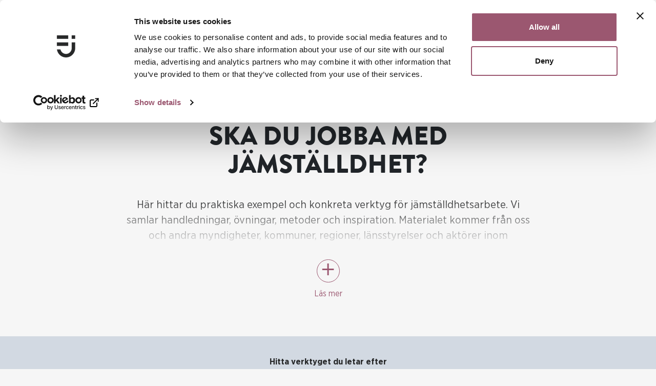

--- FILE ---
content_type: text/html; charset=utf-8
request_url: https://jamstalldhetsmyndigheten.se/ska-du-jobba-med-jamstalldhet/?area=&phase=&type=exercises&isoLang=sv-SE&limit=10&page=0
body_size: 15255
content:


<!DOCTYPE html>
<html lang="sv" data-theme="jamstalldhetsmyndighetense">
<head>
    
    <script id="Cookiebot" data-cbid="755df91c-0b07-4680-9fa1-49569820fd13" data-blockingmode="auto" type="text/javascript" src="https://consent.cookiebot.com/uc.js"></script>
    <meta charset="UTF-8">
    <meta name="viewport" content="width=device-width,user-scalable=yes"/>
    <link rel="preconnect" href="https://fonts.gstatic.com" />
    <!--Temporary included for icons-->
    <link rel="stylesheet" href="https://cdnjs.cloudflare.com/ajax/libs/font-awesome/4.7.0/css/font-awesome.min.css">
        <link rel="stylesheet" type="text/css" href="/Assets/css/style.css?v=SmS6b5pz5qwJMxX8_zIh7rnKMPjVs7C2zCB5hwelN3Q" />
    
    <title>Här hittar du praktiska exempel och konkreta verktyg för jämställdhetsarbete. | Jämställdhetsmyndigheten</title>
    <meta name="title" content="Här hittar du praktiska exempel och konkreta verktyg för jämställdhetsarbete. | Jämställdhetsmyndigheten" />
    <link rel="canonical" href="https://jamstalldhetsmyndigheten.se/ska-du-jobba-med-jamstalldhet/" />
    <meta property="og:url" content="https://jamstalldhetsmyndigheten.se/ska-du-jobba-med-jamstalldhet/" />
    <meta property="og:type" content="website" />
    <meta property="og:title" content="H&#xE4;r hittar du praktiska exempel och konkreta verktyg f&#xF6;r j&#xE4;mst&#xE4;lldhetsarbete." />
    <meta property="og:locale" content="sv-SE" />
        <meta property="og:image" content="https://jamstalldhetsmyndigheten.se/media/t3hbizss/jamy_logo_sv_rgb.png?width=1200&amp;height=630&amp;v=1dabd6604de1cb0" />
        <meta property="og:image:width" content="1200" />
        <meta property="og:image:height" content="630" />
        <meta name="description" content="Här hittar du praktiska exempel och konkreta verktyg för jämställdhetsarbete. Vi samlar handledningar, övningar, metoder och inspiration. Materialet kommer från oss och andra myndigheter, kommuner, regioner, länsstyrelser och aktörer inom civilsamhället. " />
        <meta property="og:description" content="Här hittar du praktiska exempel och konkreta verktyg för jämställdhetsarbete. Vi samlar handledningar, övningar, metoder och inspiration. Materialet kommer från oss och andra myndigheter, kommuner, regioner, länsstyrelser och aktörer inom civilsamhället. " />
    <meta property="og:site_name" content="Jämställdhetsmyndigheten" />

<link rel="apple-touch-icon" sizes="180x180" href="/Assets/favicon/apple-touch-icon.png">
<link rel="icon" type="image/png" sizes="32x32" href="/Assets/favicon/favicon-32x32.png">
<link rel="icon" type="image/png" sizes="16x16" href="/Assets/favicon/favicon-16x16.png">
<link rel="mask-icon" color="#5bbad5" href="/Assets/favicon/safari-pinned-tab.svg">
<link rel="shortcut icon" href="/Assets/favicon/favicon.ico">
<meta name="msapplication-TileColor" content="#da532c">
<meta name="msapplication-config" content="/Assets/favicon/browserconfig.xml">
<meta name="theme-color" content="#ffffff">

</head>
<body class="body-tools jamstalldhetsmyndighetense" data-id="4723">


    <header class="page-header">
        <div class="container">
            <a class="btn btn-skip-to-content" href="#main">Hoppa till huvudinneh&#xE5;ll</a>
        </div>
        <div class="page-header-top">
            <div class="container">
                

    <div class="page-header-links">

            <span class="header-link">
                <a class="contact" href="/om-jamstalldhetsmyndigheten/kontakta-oss/">
                    <span>Kontakt</span>
                </a>
            </span>
            <span class="divider"></span>
            <span class="header-link">
                <a class="easyread" href="/om-jamstalldhetsmyndigheten/lattlast/">
                    <span>L&#xE4;ttl&#xE4;st</span>
                </a>
            </span>
            <span class="divider"></span>
            <span class="header-link">
                <a class="english" href="https://swedishgenderequalityagency.se/" lang="en">
                    <span>English</span>
                </a>
            </span>
    </div>

            </div>
        </div>
        <div class="page-header-bottom">
            <div class="container">
                    <a class="logo logo-responsive" href="/">
                        <img src="/Assets/Images/brand-logo.svg" alt="Till startsidan J&#xE4;mst&#xE4;lldhetsmyndigheten" />
                    </a>
                

<div class="nav-buttons noprint">
    <div class="search-in-header hidden">
        
<form class="form-search noprint" method="get" action="/sok/">
    <div class="container-input">
            <button class="search-close icon-left" type="button" aria-label="St&#xE4;ng s&#xF6;k"><span class="arrow"></span></button>
        <label class="search-label" for="s-true">
            <span class="searchfield-label">S&#xF6;k p&#xE5; webbplatsen</span>
            <input class="search-input" type="text" name="query" id="s-true" value=""/>
        </label>
        <button class="search-clear" type="button" aria-label="Rensa s&#xF6;kf&#xE4;ltet"></button>
    </div>
        <button class="search-initiate" aria-haspopup="true" type="submit">S&#xF6;k</button>
</form>

    </div>
    <button class="btn-nav btn-expand-search">S&#xF6;k</button>
    <div class="divider"></div>

    <button class="btn-nav menu-btn" aria-expanded="false" aria-haspopup="true" aria-label="Meny">
        Meny
    </button>

</div>
    <div id="offcanvasNav" class="offcanvas-nav" tabindex="-1" aria-modal="true" aria-label="Meny" role="dialog">

        <div class="offcanvas-nav-header">
                    <img class="logo" src="/Assets/images/JAMY_logo_sv_WHITE.svg" alt="Jämställdhetsmyndigheten logo">

            <button class="menu-btn menu-btn-close">
                St&#xE4;ng
            </button>
        </div>

        <div class="offcanvas-nav-body">
            <nav>
                <ol id="menu" class="menu nav-level-0" tabindex="-1">
                    <li id="m-4653">
                        <a href="/" aria-current="page"><span><span>Start</span></span></a>
                    </li>
                        <li id="m-4666" class="">

                                    <a href="/aktuellt/"><span class="indent"><span>Aktuellt</span></span></a>
                                    <button aria-label="Visa undersidor till Aktuellt" aria-haspopup="true" aria-expanded="false" aria-controls="children-4666" data-name="Aktuellt">
                                        <span></span>
                                    </button>
            <ol id="children-4666" aria-hidden="true" class="nav-level-1">
                    <li id="m-4667">

                            <a href="/aktuellt/nyheter/" aria-current="page">
                                <span class="indent">
                                    <span>Nyheter</span>
                                </span>
                            </a>
                    </li>
                    <li id="m-4689">

                            <a href="/aktuellt/publikationer/" aria-current="page">
                                <span class="indent">
                                    <span>Publikationer</span>
                                </span>
                            </a>
                    </li>
                    <li id="m-5204">

                            <a href="/aktuellt/press/" aria-current="page">
                                <span class="indent">
                                    <span>Press</span>
                                </span>
                            </a>
                    </li>
                    <li id="m-4976">

                            <a href="/aktuellt/kalender/" aria-current="page">
                                <span class="indent">
                                    <span>Kalender</span>
                                </span>
                            </a>
                    </li>
            </ol>
                        </li>
                        <li id="m-4674" class="">

                                    <a href="/jamstalldhet-i-sverige/"><span class="indent"><span>J&#xE4;mst&#xE4;lldhet i Sverige</span></span></a>
                                    <button aria-label="Visa undersidor till J&#xE4;mst&#xE4;lldhet i Sverige" aria-haspopup="true" aria-expanded="false" aria-controls="children-4674" data-name="J&#xE4;mst&#xE4;lldhet i Sverige">
                                        <span></span>
                                    </button>
            <ol id="children-4674" aria-hidden="true" class="nav-level-1">
                    <li id="m-4675">

                            <a href="/jamstalldhet-i-sverige/delmal-1-jamn-fordelning-av-makt-och-inflytande/" aria-current="page">
                                <span class="indent">
                                    <span>Delm&#xE5;l 1: J&#xE4;mn f&#xF6;rdelning av makt och inflytande</span>
                                </span>
                            </a>
                    </li>
                    <li id="m-4952">

                            <a href="/jamstalldhet-i-sverige/delmal-2-ekonomisk-jamstalldhet/" aria-current="page">
                                <span class="indent">
                                    <span>Delm&#xE5;l 2: Ekonomisk j&#xE4;mst&#xE4;lldhet</span>
                                </span>
                            </a>
                            <button aria-label="Visa undersidor till Delm&#xE5;l 2: Ekonomisk j&#xE4;mst&#xE4;lldhet" aria-expanded="false" aria-controls="children-4952" data-name="Delm&#xE5;l 2: Ekonomisk j&#xE4;mst&#xE4;lldhet">
                                <span></span>
                            </button>
            <ol id="children-4952" aria-hidden="true" class="nav-level-2">
                    <li id="m-6756">

                            <a href="/jamstalldhet-i-sverige/delmal-2-ekonomisk-jamstalldhet/nya-regler-for-lonetransparens/" aria-current="page">
                                <span class="indent">
                                    <span>Nya regler f&#xF6;r l&#xF6;netransparens</span>
                                </span>
                            </a>
                    </li>
            </ol>
                    </li>
                    <li id="m-5414">

                            <a href="/jamstalldhet-i-sverige/delmal-3-jamstalld-utbildning/" aria-current="page">
                                <span class="indent">
                                    <span>Delm&#xE5;l 3: J&#xE4;mst&#xE4;lld utbildning</span>
                                </span>
                            </a>
                    </li>
                    <li id="m-5237">

                            <a href="/jamstalldhet-i-sverige/delmal-4-jamn-fordelning-av-det-obetalda-hem-och-omsorgsarbetet/" aria-current="page">
                                <span class="indent">
                                    <span>Delm&#xE5;l 4: J&#xE4;mn f&#xF6;rdelning av det obetalda hem- och omsorgsarbetet</span>
                                </span>
                            </a>
                    </li>
                    <li id="m-4738">

                            <a href="/jamstalldhet-i-sverige/delmal-5-jamstalld-halsa/" aria-current="page">
                                <span class="indent">
                                    <span>Delm&#xE5;l 5: J&#xE4;mst&#xE4;lld h&#xE4;lsa</span>
                                </span>
                            </a>
                    </li>
                    <li id="m-5446">

                            <a href="/jamstalldhet-i-sverige/delmal-6-mans-vald-mot-kvinnor-ska-upphora/" aria-current="page">
                                <span class="indent">
                                    <span>Delm&#xE5;l 6: M&#xE4;ns v&#xE5;ld mot kvinnor ska upph&#xF6;ra</span>
                                </span>
                            </a>
                    </li>
                    <li id="m-7711">

                            <a href="/jamstalldhet-i-sverige/delmal-7-hedersrelaterat-vald-och-fortryck-ska-upphora/" aria-current="page">
                                <span class="indent">
                                    <span>Delm&#xE5;l 7: Hedersrelaterat v&#xE5;ld och f&#xF6;rtryck ska upph&#xF6;ra</span>
                                </span>
                            </a>
                    </li>
            </ol>
                        </li>
                        <li id="m-4654" class="">

                                    <a href="/mans-vald-mot-kvinnor/"><span class="indent"><span>M&#xE4;ns v&#xE5;ld mot kvinnor</span></span></a>
                                    <button aria-label="Visa undersidor till M&#xE4;ns v&#xE5;ld mot kvinnor" aria-haspopup="true" aria-expanded="false" aria-controls="children-4654" data-name="M&#xE4;ns v&#xE5;ld mot kvinnor">
                                        <span></span>
                                    </button>
            <ol id="children-4654" aria-hidden="true" class="nav-level-1">
                    <li id="m-4691">

                            <a href="/mans-vald-mot-kvinnor/prostitution-och-manniskohandel/" aria-current="page">
                                <span class="indent">
                                    <span>Prostitution och m&#xE4;nniskohandel</span>
                                </span>
                            </a>
                    </li>
                    <li id="m-7812">

                            <a href="/mans-vald-mot-kvinnor/hedersrelaterat-vald-och-fortryck/" aria-current="page">
                                <span class="indent">
                                    <span>Hedersrelaterat v&#xE5;ld och f&#xF6;rtryck</span>
                                </span>
                            </a>
                    </li>
                    <li id="m-4828">

                            <a href="/mans-vald-mot-kvinnor/skyddade-personuppgifter/" aria-current="page">
                                <span class="indent">
                                    <span>Skyddade personuppgifter</span>
                                </span>
                            </a>
                            <button aria-label="Visa undersidor till Skyddade personuppgifter" aria-expanded="false" aria-controls="children-4828" data-name="Skyddade personuppgifter">
                                <span></span>
                            </button>
            <ol id="children-4828" aria-hidden="true" class="nav-level-2">
                    <li id="m-4883">

                            <a href="/mans-vald-mot-kvinnor/skyddade-personuppgifter/jamstalldhetsmyndighetens-arbete-och-material-om-skyddade-personuppgifter/" aria-current="page">
                                <span class="indent">
                                    <span>J&#xE4;mst&#xE4;lldhetsmyndighetens arbete och material om skyddade personuppgifter</span>
                                </span>
                            </a>
                    </li>
                    <li id="m-4829">

                            <a href="/mans-vald-mot-kvinnor/skyddade-personuppgifter/information-och-stod-till-dig-som-lever-med-skyddade-personuppgifter/" aria-current="page">
                                <span class="indent">
                                    <span>Information och st&#xF6;d till dig som lever med skyddade personuppgifter</span>
                                </span>
                            </a>
                    </li>
                    <li id="m-5347">

                            <a href="/mans-vald-mot-kvinnor/skyddade-personuppgifter/information-och-stod-till-dig-som-moter-personer-som-lever-med-skyddade-personuppgifter/" aria-current="page">
                                <span class="indent">
                                    <span>Information och st&#xF6;d till dig som m&#xF6;ter personer som lever med skyddade personuppgifter</span>
                                </span>
                            </a>
                    </li>
                    <li id="m-7728">

                            <a href="/mans-vald-mot-kvinnor/skyddade-personuppgifter/intervjustudie-om-barn-och-unga-som-lever-med-skyddade-personuppgifter/" aria-current="page">
                                <span class="indent">
                                    <span>Intervjustudie om barn och unga som lever med skyddade personuppgifter</span>
                                </span>
                            </a>
                    </li>
            </ol>
                    </li>
                    <li id="m-5292">

                            <a href="/mans-vald-mot-kvinnor/vald-i-ungas-nara-relationer/" aria-current="page">
                                <span class="indent">
                                    <span>V&#xE5;ld i ungas n&#xE4;ra relationer</span>
                                </span>
                            </a>
                            <button aria-label="Visa undersidor till V&#xE5;ld i ungas n&#xE4;ra relationer" aria-expanded="false" aria-controls="children-5292" data-name="V&#xE5;ld i ungas n&#xE4;ra relationer">
                                <span></span>
                            </button>
            <ol id="children-5292" aria-hidden="true" class="nav-level-2">
                    <li id="m-7817">

                            <a href="/mans-vald-mot-kvinnor/vald-i-ungas-nara-relationer/relationskompassen-ska-forebygga-vald-i-ungas-relationer/" aria-current="page">
                                <span class="indent">
                                    <span>Relationskompassen ska f&#xF6;rebygga v&#xE5;ld i ungas relationer</span>
                                </span>
                            </a>
                    </li>
            </ol>
                    </li>
                    <li id="m-7132">

                            <a href="/mans-vald-mot-kvinnor/vald-i-hbtqi-personers-relationer/" aria-current="page">
                                <span class="indent">
                                    <span>V&#xE5;ld i hbtqi-personers relationer</span>
                                </span>
                            </a>
                    </li>
                    <li id="m-6676">

                            <a href="/mans-vald-mot-kvinnor/vald-mot-aldre/" aria-current="page">
                                <span class="indent">
                                    <span>V&#xE5;ld mot &#xE4;ldre</span>
                                </span>
                            </a>
                    </li>
                    <li id="m-7621">

                            <a href="/mans-vald-mot-kvinnor/mans-utsatthet-for-vald-i-nara-relationer/" aria-current="page">
                                <span class="indent">
                                    <span>M&#xE4;ns utsatthet f&#xF6;r v&#xE5;ld i n&#xE4;ra relationer</span>
                                </span>
                            </a>
                    </li>
                    <li id="m-4890">

                            <a href="/mans-vald-mot-kvinnor/sexuella-trakasserier/" aria-current="page">
                                <span class="indent">
                                    <span>Sexuella trakasserier</span>
                                </span>
                            </a>
                            <button aria-label="Visa undersidor till Sexuella trakasserier" aria-expanded="false" aria-controls="children-4890" data-name="Sexuella trakasserier">
                                <span></span>
                            </button>
            <ol id="children-4890" aria-hidden="true" class="nav-level-2">
                    <li id="m-4891">

                            <a href="/mans-vald-mot-kvinnor/sexuella-trakasserier/berattelser-fran-metoo-uppropen/" aria-current="page">
                                <span class="indent">
                                    <span>Ber&#xE4;ttelser fr&#xE5;n #metoo-uppropen</span>
                                </span>
                            </a>
                    </li>
                    <li id="m-5177">

                            <a href="/mans-vald-mot-kvinnor/sexuella-trakasserier/vad-sager-lagen-om-sexuella-trakasserier/" aria-current="page">
                                <span class="indent">
                                    <span>Vad s&#xE4;ger lagen om sexuella trakasserier?</span>
                                </span>
                            </a>
                    </li>
            </ol>
                    </li>
                    <li id="m-6885">

                            <a href="/mans-vald-mot-kvinnor/digitala-dimensioner-av-vald/" aria-current="page">
                                <span class="indent">
                                    <span>Digitala dimensioner av v&#xE5;ld</span>
                                </span>
                            </a>
                    </li>
                    <li id="m-7525">

                            <a href="/mans-vald-mot-kvinnor/vald-i-mal-om-vardnad-boende-och-umgange/" aria-current="page">
                                <span class="indent">
                                    <span>V&#xE5;ld i m&#xE5;l om v&#xE5;rdnad, boende och umg&#xE4;nge</span>
                                </span>
                            </a>
                    </li>
                    <li id="m-4669">

                            <a href="/mans-vald-mot-kvinnor/att-forebygga-mans-vald-mot-kvinnor/" aria-current="page">
                                <span class="indent">
                                    <span>Att f&#xF6;rebygga m&#xE4;ns v&#xE5;ld mot kvinnor</span>
                                </span>
                            </a>
                            <button aria-label="Visa undersidor till Att f&#xF6;rebygga m&#xE4;ns v&#xE5;ld mot kvinnor" aria-expanded="false" aria-controls="children-4669" data-name="Att f&#xF6;rebygga m&#xE4;ns v&#xE5;ld mot kvinnor">
                                <span></span>
                            </button>
            <ol id="children-4669" aria-hidden="true" class="nav-level-2">
                    <li id="m-4670">

                            <a href="/mans-vald-mot-kvinnor/att-forebygga-mans-vald-mot-kvinnor/valdsforebyggande-arbete/" aria-current="page">
                                <span class="indent">
                                    <span>V&#xE5;ldsf&#xF6;rebyggande arbete</span>
                                </span>
                            </a>
                    </li>
                    <li id="m-4725">

                            <a href="/mans-vald-mot-kvinnor/att-forebygga-mans-vald-mot-kvinnor/inget-att-vanta-pa-som-digital-handbok/" aria-current="page">
                                <span class="indent">
                                    <span>Inget att v&#xE4;nta p&#xE5; som digital handbok</span>
                                </span>
                            </a>
                    </li>
            </ol>
                    </li>
                    <li id="m-4927">

                            <a href="/mans-vald-mot-kvinnor/arbetsplatsens-roll-mot-vald-i-nara-relationer/" aria-current="page">
                                <span class="indent">
                                    <span>Arbetsplatsens roll mot v&#xE5;ld i n&#xE4;ra relationer</span>
                                </span>
                            </a>
                            <button aria-label="Visa undersidor till Arbetsplatsens roll mot v&#xE5;ld i n&#xE4;ra relationer" aria-expanded="false" aria-controls="children-4927" data-name="Arbetsplatsens roll mot v&#xE5;ld i n&#xE4;ra relationer">
                                <span></span>
                            </button>
            <ol id="children-4927" aria-hidden="true" class="nav-level-2">
                    <li id="m-5150">

                            <a href="/mans-vald-mot-kvinnor/arbetsplatsens-roll-mot-vald-i-nara-relationer/utbilda-dig/" aria-current="page">
                                <span class="indent">
                                    <span>Utbilda dig</span>
                                </span>
                            </a>
                    </li>
                    <li id="m-5057">

                            <a href="/mans-vald-mot-kvinnor/arbetsplatsens-roll-mot-vald-i-nara-relationer/kom-igang-med-arbetet/" aria-current="page">
                                <span class="indent">
                                    <span>Kom ig&#xE5;ng med arbetet</span>
                                </span>
                            </a>
                    </li>
                    <li id="m-5293">

                            <a href="/mans-vald-mot-kvinnor/arbetsplatsens-roll-mot-vald-i-nara-relationer/fordjupa-dig-och-ta-nasta-steg/" aria-current="page">
                                <span class="indent">
                                    <span>F&#xF6;rdjupa dig och ta n&#xE4;sta steg</span>
                                </span>
                            </a>
                    </li>
            </ol>
                    </li>
                    <li id="m-5399">

                            <a href="/mans-vald-mot-kvinnor/fakta-och-statistik-om-mans-vald-mot-kvinnor/" aria-current="page">
                                <span class="indent">
                                    <span>Fakta och statistik om m&#xE4;ns v&#xE5;ld mot kvinnor</span>
                                </span>
                            </a>
                    </li>
                    <li id="m-5284">

                            <a href="/mans-vald-mot-kvinnor/information-om-valdsutsatthet/" aria-current="page">
                                <span class="indent">
                                    <span>Information om v&#xE5;ldsutsatthet</span>
                                </span>
                            </a>
                    </li>
                    <li id="m-5156">

                            <a href="/mans-vald-mot-kvinnor/stod-till-dig-som-ar-valdsutsatt-anhorig-eller-valdsutovare/" aria-current="page">
                                <span class="indent">
                                    <span>St&#xF6;d till dig som &#xE4;r v&#xE5;ldsutsatt, anh&#xF6;rig eller v&#xE5;ldsut&#xF6;vare</span>
                                </span>
                            </a>
                    </li>
                    <li id="m-4661">

                            <a href="/mans-vald-mot-kvinnor/myndigheternas-uppdrag-att-forebygga-och-bekampa-mans-vald-mot-kvinnor/" aria-current="page">
                                <span class="indent">
                                    <span>Myndigheternas uppdrag att f&#xF6;rebygga och bek&#xE4;mpa m&#xE4;ns v&#xE5;ld mot kvinnor</span>
                                </span>
                            </a>
                    </li>
                    <li id="m-6953">

                            <a href="/mans-vald-mot-kvinnor/kommunenkat-om-mans-vald-mot-kvinnor/" aria-current="page">
                                <span class="indent">
                                    <span>Kommunenk&#xE4;t om m&#xE4;ns v&#xE5;ld mot kvinnor</span>
                                </span>
                            </a>
                    </li>
                    <li id="m-6802">

                            <a href="/mans-vald-mot-kvinnor/en-vecka-fri-fran-vald/" aria-current="page">
                                <span class="indent">
                                    <span>En vecka fri fr&#xE5;n v&#xE5;ld</span>
                                </span>
                            </a>
                    </li>
            </ol>
                        </li>
                        <li id="m-4673" class="">

                                    <a href="/jamstalldhetsintegrering/"><span class="indent"><span>J&#xE4;mst&#xE4;lldhetsintegrering</span></span></a>
                                    <button aria-label="Visa undersidor till J&#xE4;mst&#xE4;lldhetsintegrering" aria-haspopup="true" aria-expanded="false" aria-controls="children-4673" data-name="J&#xE4;mst&#xE4;lldhetsintegrering">
                                        <span></span>
                                    </button>
            <ol id="children-4673" aria-hidden="true" class="nav-level-1">
                    <li id="m-5153">

                            <a href="/jamstalldhetsintegrering/vagledning-for-jamstalldhetsintegrering/" aria-current="page">
                                <span class="indent">
                                    <span>V&#xE4;gledning f&#xF6;r j&#xE4;mst&#xE4;lldhetsintegrering</span>
                                </span>
                            </a>
                    </li>
            </ol>
                        </li>
                        <li id="m-4723" class="">

                                    <a href="/ska-du-jobba-med-jamstalldhet/"><span><span>Ska du jobba med j&#xE4;mst&#xE4;lldhet?</span></span></a>
                        </li>
                        <li id="m-4694" class="">

                                    <a href="/sok-statsbidrag/"><span class="indent"><span>S&#xF6;k statsbidrag</span></span></a>
                                    <button aria-label="Visa undersidor till S&#xF6;k statsbidrag" aria-haspopup="true" aria-expanded="false" aria-controls="children-4694" data-name="S&#xF6;k statsbidrag">
                                        <span></span>
                                    </button>
            <ol id="children-4694" aria-hidden="true" class="nav-level-1">
                    <li id="m-5221">

                            <a href="/sok-statsbidrag/organisationer-som-har-fatt-statsbidrag/" aria-current="page">
                                <span class="indent">
                                    <span>Organisationer som har f&#xE5;tt statsbidrag</span>
                                </span>
                            </a>
                    </li>
                    <li id="m-4966">

                            <a href="/sok-statsbidrag/verksamhetsbidrag-i-omraden-med-socioekonomiska-utmaningar/" aria-current="page">
                                <span class="indent">
                                    <span>Verksamhetsbidrag i omr&#xE5;den med socioekonomiska utmaningar</span>
                                </span>
                            </a>
                            <button aria-label="Visa undersidor till Verksamhetsbidrag i omr&#xE5;den med socioekonomiska utmaningar" aria-expanded="false" aria-controls="children-4966" data-name="Verksamhetsbidrag i omr&#xE5;den med socioekonomiska utmaningar">
                                <span></span>
                            </button>
            <ol id="children-4966" aria-hidden="true" class="nav-level-2">
                    <li id="m-4967">

                            <a href="/sok-statsbidrag/verksamhetsbidrag-i-omraden-med-socioekonomiska-utmaningar/lista-verksamhetsbidrag-kommuner-och-omraden-med-socioekonomiska-utmaningar/" aria-current="page">
                                <span class="indent">
                                    <span>Lista verksamhetsbidrag kommuner och omr&#xE5;den med socioekonomiska utmaningar</span>
                                </span>
                            </a>
                    </li>
            </ol>
                    </li>
                    <li id="m-5224">

                            <a href="/sok-statsbidrag/projektbidrag-for-jamstalldhetsprojekt/" aria-current="page">
                                <span class="indent">
                                    <span>Projektbidrag f&#xF6;r j&#xE4;mst&#xE4;lldhetsprojekt</span>
                                </span>
                            </a>
                            <button aria-label="Visa undersidor till Projektbidrag f&#xF6;r j&#xE4;mst&#xE4;lldhetsprojekt" aria-expanded="false" aria-controls="children-5224" data-name="Projektbidrag f&#xF6;r j&#xE4;mst&#xE4;lldhetsprojekt">
                                <span></span>
                            </button>
            <ol id="children-5224" aria-hidden="true" class="nav-level-2">
                    <li id="m-7015">

                            <a href="/sok-statsbidrag/projektbidrag-for-jamstalldhetsprojekt/generella-villkor-for-projektbidrag-for-jamstalldhetsprojekt/" aria-current="page">
                                <span class="indent">
                                    <span>Generella villkor f&#xF6;r projektbidrag f&#xF6;r j&#xE4;mst&#xE4;lldhetsprojekt</span>
                                </span>
                            </a>
                    </li>
            </ol>
                    </li>
                    <li id="m-4695">

                            <a href="/sok-statsbidrag/organisations-och-etableringsbidrag-for-kvinnors-organisering/" aria-current="page">
                                <span class="indent">
                                    <span>Organisations- och etableringsbidrag f&#xF6;r kvinnors organisering</span>
                                </span>
                            </a>
                    </li>
                    <li id="m-5964">

                            <a href="/sok-statsbidrag/projektbidrag-for-valdsforebyggande-arbete/" aria-current="page">
                                <span class="indent">
                                    <span>Projektbidrag f&#xF6;r v&#xE5;ldsf&#xF6;rebyggande arbete</span>
                                </span>
                            </a>
                    </li>
                    <li id="m-6012">

                            <a href="/sok-statsbidrag/verksamhetsbidrag-for-valdsforebyggande-arbete/" aria-current="page">
                                <span class="indent">
                                    <span>Verksamhetsbidrag f&#xF6;r v&#xE5;ldsf&#xF6;rebyggande arbete</span>
                                </span>
                            </a>
                    </li>
                    <li id="m-6163">

                            <a href="/sok-statsbidrag/verksamhetsbesok/" aria-current="page">
                                <span class="indent">
                                    <span>Verksamhetsbes&#xF6;k</span>
                                </span>
                            </a>
                    </li>
                    <li id="m-6468">

                            <a href="/sok-statsbidrag/fragor-och-svar-om-statsbidrag/" aria-current="page">
                                <span class="indent">
                                    <span>Fr&#xE5;gor och svar om statsbidrag</span>
                                </span>
                            </a>
                    </li>
            </ol>
                        </li>
                        <li id="m-4884" class="">

                                <a href="/vara-utbildningar/"><span><span>V&#xE5;ra utbildningar</span></span></a>
                        </li>
                        <li id="m-4705" class="">

                                <a href="/fakta-om-jamstalldhet/"><span><span>Fakta om j&#xE4;mst&#xE4;lldhet</span></span></a>
                        </li>
                        <li id="m-4747" class="last-li-item">

                                    <a href="/om-jamstalldhetsmyndigheten/"><span class="indent"><span>Om J&#xE4;mst&#xE4;lldhetsmyndigheten</span></span></a>
                                    <button aria-label="Visa undersidor till Om J&#xE4;mst&#xE4;lldhetsmyndigheten" aria-haspopup="true" aria-expanded="false" aria-controls="children-4747" data-name="Om J&#xE4;mst&#xE4;lldhetsmyndigheten">
                                        <span></span>
                                    </button>
            <ol id="children-4747" aria-hidden="true" class="nav-level-1">
                    <li id="m-4762">

                            <a href="/om-jamstalldhetsmyndigheten/vart-uppdrag/" aria-current="page">
                                <span class="indent">
                                    <span>V&#xE5;rt uppdrag</span>
                                </span>
                            </a>
                    </li>
                    <li id="m-5474">

                            <a href="/om-jamstalldhetsmyndigheten/organisation/" aria-current="page">
                                <span class="indent">
                                    <span>Organisation</span>
                                </span>
                            </a>
                    </li>
                    <li id="m-4965">

                            <a href="/om-jamstalldhetsmyndigheten/uppfoljning-av-jamstalldhetspolitiken/" aria-current="page">
                                <span class="indent">
                                    <span>Uppf&#xF6;ljning av j&#xE4;mst&#xE4;lldhetspolitiken</span>
                                </span>
                            </a>
                    </li>
                    <li id="m-5467">

                            <a href="/om-jamstalldhetsmyndigheten/forebygga-och-bekampa-mans-vald-mot-kvinnor/" aria-current="page">
                                <span class="indent">
                                    <span>F&#xF6;rebygga och bek&#xE4;mpa m&#xE4;ns v&#xE5;ld mot kvinnor</span>
                                </span>
                            </a>
                    </li>
                    <li id="m-4791">

                            <a href="/om-jamstalldhetsmyndigheten/stod-och-samordning/" aria-current="page">
                                <span class="indent">
                                    <span>St&#xF6;d och samordning</span>
                                </span>
                            </a>
                            <button aria-label="Visa undersidor till St&#xF6;d och samordning" aria-expanded="false" aria-controls="children-4791" data-name="St&#xF6;d och samordning">
                                <span></span>
                            </button>
            <ol id="children-4791" aria-hidden="true" class="nav-level-2">
                    <li id="m-7064">

                            <a href="/om-jamstalldhetsmyndigheten/stod-och-samordning/samverkan-om-konsbundna-studie-och-yrkesval/" aria-current="page">
                                <span class="indent">
                                    <span>Samverkan om k&#xF6;nsbundna studie- och yrkesval</span>
                                </span>
                            </a>
                            <button aria-label="Visa undersidor till Samverkan om k&#xF6;nsbundna studie- och yrkesval" aria-expanded="false" aria-controls="children-7064" data-name="Samverkan om k&#xF6;nsbundna studie- och yrkesval">
                                <span></span>
                            </button>
            <ol id="children-7064" aria-hidden="true" class="nav-level-3">
                    <li id="m-7193">

                            <a href="/om-jamstalldhetsmyndigheten/stod-och-samordning/samverkan-om-konsbundna-studie-och-yrkesval/samverkanstraff-2/" aria-current="page">
                                <span class="indent">
                                    <span>Samverkanstr&#xE4;ff 2</span>
                                </span>
                            </a>
                    </li>
                    <li id="m-7194">

                            <a href="/om-jamstalldhetsmyndigheten/stod-och-samordning/samverkan-om-konsbundna-studie-och-yrkesval/samverkanstraff-3/" aria-current="page">
                                <span class="indent">
                                    <span>Samverkanstr&#xE4;ff 3</span>
                                </span>
                            </a>
                    </li>
            </ol>
                    </li>
            </ol>
                    </li>
                    <li id="m-4942">

                            <a href="/om-jamstalldhetsmyndigheten/internationellt-arbete/" aria-current="page">
                                <span class="indent">
                                    <span>Internationellt arbete</span>
                                </span>
                            </a>
                    </li>
                    <li id="m-4840">

                            <a href="/om-jamstalldhetsmyndigheten/jobba-hos-oss/" aria-current="page">
                                <span class="indent">
                                    <span>Jobba hos oss</span>
                                </span>
                            </a>
                    </li>
                    <li id="m-4974">

                            <a href="/om-jamstalldhetsmyndigheten/praktikplats/" aria-current="page">
                                <span class="indent">
                                    <span>Praktikplats</span>
                                </span>
                            </a>
                    </li>
                    <li id="m-6210">

                            <a href="/om-jamstalldhetsmyndigheten/lattlast/" aria-current="page">
                                <span class="indent">
                                    <span>L&#xE4;ttl&#xE4;st</span>
                                </span>
                            </a>
                    </li>
                    <li id="m-6001">

                            <a href="/om-jamstalldhetsmyndigheten/kontakta-oss/" aria-current="page">
                                <span class="indent">
                                    <span>Kontakta oss</span>
                                </span>
                            </a>
                            <button aria-label="Visa undersidor till Kontakta oss" aria-expanded="false" aria-controls="children-6001" data-name="Kontakta oss">
                                <span></span>
                            </button>
            <ol id="children-6001" aria-hidden="true" class="nav-level-2">
                    <li id="m-6151">

                            <a href="/om-jamstalldhetsmyndigheten/kontakta-oss/minoritetssprak/" aria-current="page">
                                <span class="indent">
                                    <span>Minoritetsspr&#xE5;k</span>
                                </span>
                            </a>
                    </li>
                    <li id="m-6002">

                            <a href="/om-jamstalldhetsmyndigheten/kontakta-oss/fakturahantering/" aria-current="page">
                                <span class="indent">
                                    <span>Fakturahantering</span>
                                </span>
                            </a>
                    </li>
            </ol>
                    </li>
                    <li id="m-5093">

                            <a href="/om-jamstalldhetsmyndigheten/nyhetsbrev/" aria-current="page">
                                <span class="indent">
                                    <span>Nyhetsbrev</span>
                                </span>
                            </a>
                    </li>
                    <li id="m-4748">

                            <a href="/om-jamstalldhetsmyndigheten/om-webbplatsen/" aria-current="page">
                                <span class="indent">
                                    <span>Om webbplatsen</span>
                                </span>
                            </a>
                            <button aria-label="Visa undersidor till Om webbplatsen" aria-expanded="false" aria-controls="children-4748" data-name="Om webbplatsen">
                                <span></span>
                            </button>
            <ol id="children-4748" aria-hidden="true" class="nav-level-2">
                    <li id="m-4749">

                            <a href="/om-jamstalldhetsmyndigheten/om-webbplatsen/tillganglighetsredogorelse/" aria-current="page">
                                <span class="indent">
                                    <span>Tillg&#xE4;nglighetsredog&#xF6;relse</span>
                                </span>
                            </a>
                    </li>
                    <li id="m-5933">

                            <a href="/om-jamstalldhetsmyndigheten/om-webbplatsen/om-kakor/" aria-current="page">
                                <span class="indent">
                                    <span>Om kakor</span>
                                </span>
                            </a>
                    </li>
                    <li id="m-4917">

                            <a href="/om-jamstalldhetsmyndigheten/om-webbplatsen/hantering-av-personuppgifter/" aria-current="page">
                                <span class="indent">
                                    <span>Hantering av personuppgifter</span>
                                </span>
                            </a>
                    </li>
                    <li id="m-6214">

                            <a href="/om-jamstalldhetsmyndigheten/om-webbplatsen/rapportera-missforhallanden/" aria-current="page">
                                <span class="indent">
                                    <span>Rapportera missf&#xF6;rh&#xE5;llanden</span>
                                </span>
                            </a>
                    </li>
                    <li id="m-6009">

                            <a href="/om-jamstalldhetsmyndigheten/om-webbplatsen/riktlinjer-for-jamstalldhetsmyndighetens-sociala-medierkanaler/" aria-current="page">
                                <span class="indent">
                                    <span>Riktlinjer f&#xF6;r J&#xE4;mst&#xE4;lldhetsmyndighetens sociala medierkanaler</span>
                                </span>
                            </a>
                    </li>
            </ol>
                    </li>
            </ol>
                        </li>
                </ol>
            </nav>
            <div class="page-header-menu" id="header-menu">
                

    <div class="page-header-links">

            <span class="header-link">
                <a class="contact" href="/om-jamstalldhetsmyndigheten/kontakta-oss/">
                    <span>Kontakt</span>
                </a>
            </span>
            <span class="divider"></span>
            <span class="header-link">
                <a class="easyread" href="/om-jamstalldhetsmyndigheten/lattlast/">
                    <span>L&#xE4;ttl&#xE4;st</span>
                </a>
            </span>
            <span class="divider"></span>
            <span class="header-link">
                <a class="english" href="https://swedishgenderequalityagency.se/" lang="en">
                    <span>English</span>
                </a>
            </span>
    </div>

            </div>
        </div>
    </div>


            </div>
        </div>
    </header>

    <main id="main">
            <noscript>
                <div class="container-small">
                    Webbplatsen anv&#xE4;nder JavaScript f&#xF6;r att f&#xF6;rb&#xE4;ttra anv&#xE4;ndarupplevelsen. Du kan anv&#xE4;nda sajten utan Javascript, men d&#xE5; fungerar inte vissa funktioner. Du aktiverar Javascript i din webbl&#xE4;sares inst&#xE4;llningar. 
                </div>
            </noscript>


    <nav id="bread" class="breadcrumbs noprint" aria-label="Br&#xF6;dsmulor">
        <div class="container" id="crumbs">
            <a href="#" id="show-more-bread" aria-label="Visa alla br&#xF6;dsmulor" aria-expanded="false">...</a>
            <ul>
                    <li><a href="/">J&#xE4;mst&#xE4;lldhetsmyndigheten</a></li>

                <li>Ska du jobba med j&#xE4;mst&#xE4;lldhet?</li>
            </ul>
        </div>
    </nav>
        

<div class="page page-listing-tools">
    <div class="container">
        <div class="row">
            <div class="col">
                


<div class="common-article center" 
     id="commonArticle" 
     aria-label="commonHeading" 
     aria-describedby="introContent"
     
    >
                <h1 id="commonHeading">Ska du jobba med j&#xE4;mst&#xE4;lldhet?</h1>
    <div 
        class="all-text" 
        id="textContent"
        aria-labelledby="toggleButton"
        role="region" 
    >
        <p id="introContent" class="intro-text">H&#xE4;r hittar du praktiska exempel och konkreta verktyg f&#xF6;r j&#xE4;mst&#xE4;lldhetsarbete. Vi samlar handledningar, &#xF6;vningar, metoder och inspiration. Materialet kommer fr&#xE5;n oss och andra myndigheter, kommuner, regioner, l&#xE4;nsstyrelser och akt&#xF6;rer inom civilsamh&#xE4;llet. </p>
        <div id="rte-text" class="main-text"></div>
    </div>
        <button id="toggleButton"
                class="toggle-btn is--primary"
                data-target="commonArticle"
                data-show-less-text="L&#xE4;s mer"
                data-show-more-text="Visa mindre"
                aria-label="Expandera sektion och l&#xE4;s mer  om Ska du jobba med j&#xE4;mst&#xE4;lldhet?"
                                aria-expanded="false" aria-haspopup="true"
                aria-controls="textContent">
        </button>
</div>
            </div>
        </div>
    </div>

    <div id="tools-list">
        <tools-list :filter-text="'Hitta verktyget du letar efter'"
                    :area-default="'V&#xE4;lj omr&#xE5;de'"
                    :area="[{&quot;id&quot;:1,&quot;value&quot;:&quot;V&#xE5;rd, h&#xE4;lsa och social omsorg&quot;},{&quot;id&quot;:2,&quot;value&quot;:&quot;Media, kommunikation&quot;},{&quot;id&quot;:3,&quot;value&quot;:&quot;Kultur, idrott och fritid&quot;},{&quot;id&quot;:4,&quot;value&quot;:&quot;Organisation, personal och arbetsmilj&#xF6;&quot;},{&quot;id&quot;:5,&quot;value&quot;:&quot;Skola och utbildning&quot;},{&quot;id&quot;:6,&quot;value&quot;:&quot;Samh&#xE4;llsplanering och milj&#xF6;&quot;},{&quot;id&quot;:7,&quot;value&quot;:&quot;F&#xF6;retagande och ekonomi&quot;}]"
                    :material-type="[{&quot;value&quot;:&quot;Handledning&quot;,&quot;id&quot;:&quot;tutorial&quot;},{&quot;value&quot;:&quot;Inspirerande exempel&quot;,&quot;id&quot;:&quot;inspiringExample&quot;},{&quot;value&quot;:&quot;&#xD6;vningar&quot;,&quot;id&quot;:&quot;exercises&quot;},{&quot;value&quot;:&quot;Verktyg och metoder&quot;,&quot;id&quot;:&quot;toolsAndMethods&quot;}]"
                    :material-type-default="'V&#xE4;lj typ av material'"
                    :phase="[{&quot;id&quot;:1,&quot;value&quot;:&quot;Planera/f&#xF6;rbered&quot;},{&quot;id&quot;:2,&quot;value&quot;:&quot;Kartl&#xE4;gg/analysera&quot;},{&quot;id&quot;:3,&quot;value&quot;:&quot;Genomf&#xF6;r (inkl utb material)&quot;},{&quot;id&quot;:4,&quot;value&quot;:&quot;F&#xF6;lj upp&quot;}]"
                    :phase-default="'V&#xE4;lj fas i arbete'"
                    :endpoint="'/umbraco/api/tools/gettools'"
                    :lang="'sv-SE'"
                    :date-word="'Datum'"
                    :of-word="'av'"
                    :viewing-word="'Visar'"
                    :load-more-label="'Det finns fler nyheter. H&#xE4;mta och visa fler.'"
                    :load-more-text="'Visa fler'"
                    :type="''">

            <div class="filtering filtering-tools">
                <div class="container">
                    <p class="filtering-text">Hitta verktyget du letar efter</p>
                    <select name="selectMaterialTypes" id="selectMaterialTypes" class="filtering-selection">
                            <option value="initial" selected>V&#xE4;lj typ av material</option>
                                <option value="tutorial">Handledning</option>
                                <option value="inspiringExample">Inspirerande exempel</option>
                                <option value="exercises">&#xD6;vningar</option>
                                <option value="toolsAndMethods">Verktyg och metoder</option>
                    </select>

                        <select name="inspiringExample" id="inspiringExample" class="filtering-selection filtering-selection-secondary hidden">
                            <option value="">V&#xE4;lj omr&#xE5;de</option>
                                    <option value="V&#xE5;rd, h&#xE4;lsa och social omsorg">V&#xE5;rd, h&#xE4;lsa och social omsorg</option>
                                    <option value="Media, kommunikation">Media, kommunikation</option>
                                    <option value="Kultur, idrott och fritid">Kultur, idrott och fritid</option>
                                    <option value="Organisation, personal och arbetsmilj&#xF6;">Organisation, personal och arbetsmilj&#xF6;</option>
                                    <option value="Skola och utbildning">Skola och utbildning</option>
                                    <option value="Samh&#xE4;llsplanering och milj&#xF6;">Samh&#xE4;llsplanering och milj&#xF6;</option>
                                    <option value="F&#xF6;retagande och ekonomi">F&#xF6;retagande och ekonomi</option>
                        </select>

                        <select name="toolsAndMethods" id="toolsAndMethods" class="filtering-selection filtering-selection-secondary hidden">
                            <option value="">V&#xE4;lj fas i arbete</option>
                                    <option value="Planera/f&#xF6;rbered">Planera och f&#xF6;rbered</option>
                                    <option value="Kartl&#xE4;gg/analysera">Kartl&#xE4;gg och analysera</option>
                                    <option value="Genomf&#xF6;r (inkl utb material)">Genomf&#xF6;r</option>
                                    <option value="F&#xF6;lj upp">F&#xF6;lj upp</option>
                        </select>
                </div>
            </div>
        </tools-list>
    </div>
</div>
<div class="umb-block-list">

<div class="module text-module">
    <div class="container">
        <div class="main-content">

                <img src="/media/yuef3ymb/toolbox-128.png" alt="Illustration verktygsl&#xE5;da" class="image" />

                <h2>
Tipsa oss!
</h2>

            <div class="all-text">

                    <p>K&#xE4;nner du till ett konkret verktyg f&#xF6;r j&#xE4;mst&#xE4;lldhetsarbete som fler borde ta del av? Vill du ber&#xE4;tta om vad du och din organisation gjort inom ramen f&#xF6;r ett j&#xE4;mst&#xE4;lldhetsuppdrag eller projekt? Det kan inspirera andra. Allt material granskas av v&#xE5;ra utredare innan det publiceras. &#xA;&#xA;(N&#xE4;stan alla mejl till myndigheter blir en allm&#xE4;n handling. Det inneb&#xE4;r att vem som helst har r&#xE4;tt att beg&#xE4;ra ut handlingen. Innan en handling l&#xE4;mnas ut tas eventuella uppgifter som skyddas av sekretess bort. Mer information om hur vi behandlar personuppgifter hittar du i sidfoten p&#xE5; denna webbplats.)</p>
            </div>

                <a href="mailto:webb@jamstalldhetsmyndigheten.se" class="btn btn-primary">Kontakta oss</a>
        </div>
    </div>
</div>




    <div class="module module-briefsmodule module-blurbs-carousel">
            <div class="container">
                <h2>
V&#xE5;ra webbutbildningar
</h2>
            </div>
        <div class="container-carousel" id="blurb-carousel-d1a55430-2fa4-42dc-b0c8-6a9179bee441" data-nextWord="N&#xE4;sta" data-previousWord="F&#xF6;reg&#xE5;ende">
                    <a class="blurb-carousel-item tns-item tns-slide-active" href="https://webbutbildning.jamy.se/jamstalldhetsintegrering-i-offentlig-sektor-pa-60-minuter" target="_blank">
        <figure class="page-section blurb-image">
            <picture>
                <source media="(min-width: 768px)" srcset="/media/bf2bap4e/ji_presentationsbild.jpg?rxy=0.55,0.352&amp;width=285&amp;height=301&amp;v=1dabd6727c6c4b0">
                <img src="/media/bf2bap4e/ji_presentationsbild.jpg?rxy=0.55,0.352&amp;width=285&amp;height=301&amp;v=1dabd6727c6c4b0" alt="En tecknad illustration av en man och tv&#xE5; kvinnor som samtalar runt tv&#xE5; laptops. Det st&#xE5;r en kaffetermos och tv&#xE5; kaffekoppar p&#xE5; bordet. ">
            </picture>
        </figure>

<h3 id="heading-93542fb3-066e-4aa8-82db-1d0e850132b5" class="">Webbutbildning</h3>                        <p>J&#xE4;mst&#xE4;lldhetsintegrering i offentlig sektor p&#xE5; 60 minuter</p>
                            <div class="tags-container">
                                <p class="tag-item">Utbildning</p>
                            </div>
                    </a>
                    <a class="blurb-carousel-item tns-item tns-slide-active" href="https://webbutbildning.jamy.se/sexuell-exploatering-av-barn-prostitution-och-manniskohandel" target="_blank">
        <figure class="page-section blurb-image">
            <picture>
                <source media="(min-width: 768px)" srcset="/media/ttgczc5p/pom_webb_utbildningssida-800x500.jpg?width=285&amp;height=301&amp;v=1dabd6729bf3950">
                <img src="/media/ttgczc5p/pom_webb_utbildningssida-800x500.jpg?width=285&amp;height=301&amp;v=1dabd6729bf3950" alt="En tecknad illustration av en ton&#xE5;rskille snett bakifr&#xE5;n med luva uppdragen &#xF6;ver huvudet. ">
            </picture>
        </figure>

<h3 id="heading-8cbaa0f6-7f4a-433c-b453-3145c9a73d01" class="">Webbutbildning</h3>                        <p>Sexuell exploatering av barn, prostitution och m&#xE4;nniskohandel</p>
                            <div class="tags-container">
                                <p class="tag-item">Utbildning</p>
                            </div>
                    </a>
                    <a class="blurb-carousel-item tns-item tns-slide-active" href="https://webbutbildning.jamy.se/vald-i-nara-relation-agera-som-chef-eller-kollega">
        <figure class="page-section blurb-image">
            <picture>
                <source media="(min-width: 768px)" srcset="/media/nlthvb3u/omslagsbild_vald_i_nara_relation_desktop.jpg?rxy=0.50432240819809826,0.30600003051757813&amp;width=285&amp;height=301&amp;v=1dabd6729a2d7b0">
                <img src="/media/nlthvb3u/omslagsbild_vald_i_nara_relation_desktop.jpg?rxy=0.50432240819809826,0.30600003051757813&amp;width=285&amp;height=301&amp;v=1dabd6729a2d7b0" alt="Fyra personer samlade runt kaffeautomaten i ett personalrum. De &#xE4;r i samtal tv&#xE5; och tv&#xE5; och h&#xE5;ller kaffekoppar i h&#xE4;nderna. ">
            </picture>
        </figure>

<h3 id="heading-f1e1de92-c0a0-4e39-accb-ceca0b8aa4b2" class="">Webbutbildning</h3>                        <p>V&#xE5;ld i n&#xE4;ra relation - agera som chef eller kollega</p>
                            <div class="tags-container">
                                <p class="tag-item">Utbildning</p>
                            </div>
                    </a>
        </div>
    </div>



<div class="module module-two-column-image">
        <div class="row row-no-gutter">
        <div class="col-lg-6 content">
            <div>
                    <h2>
V&#xE4;gledning 
</h2>            <div class="image-mob">
                <picture>
                    <source media="(max-width: 520px)" srcset="/media/nh1gvjhp/unsplash-workshop.jpg?rxy=0.50166666666666671,0.315&amp;width=334&amp;height=261&amp;v=1dabd66acba8630">
                    <source media="(max-width: 767px)" srcset="/media/nh1gvjhp/unsplash-workshop.jpg?rxy=0.50166666666666671,0.315&amp;width=520&amp;height=337&amp;v=1dabd66acba8630">
                    <source media="(max-width: 991px)" srcset="/media/nh1gvjhp/unsplash-workshop.jpg?rxy=0.50166666666666671,0.315&amp;width=487&amp;height=258&amp;v=1dabd66acba8630">
                    <source media="(max-width: 1394px)" srcset="/media/nh1gvjhp/unsplash-workshop.jpg?rxy=0.50166666666666671,0.315&amp;width=703&amp;height=447&amp;v=1dabd66acba8630">
                    <source media="(min-width: 1395px)" srcset="/media/nh1gvjhp/unsplash-workshop.jpg?rxy=0.50166666666666671,0.315&amp;width=1440&amp;height=932&amp;v=1dabd66acba8630">
                    <img src="/media/nh1gvjhp/unsplash-workshop.jpg?rxy=0.50166666666666671,0.315&amp;width=720&amp;height=466&amp;v=1dabd66acba8630" alt="En kvinna pekar p&#xE5; post it-lappar p&#xE5; en whiteboard. Framf&#xF6;r henne sitter tv&#xE5; m&#xE4;n och tv&#xE5; kvinnor runt ett bord med datorer framf&#xF6;r sig. ">
                </picture>
            </div>
                    <p>Detta &#xE4;r ett digitalt st&#xF6;d f&#xF6;r att planera, organisera och f&#xF6;lja upp arbetet med j&#xE4;mst&#xE4;lldhetsintegrering.</p>

                    <a href="/jamstalldhetsintegrering/vagledning-for-jamstalldhetsintegrering/" class="btn btn-primary">V&#xE4;gledning f&#xF6;r J&#xE4;mst&#xE4;lldhetsintegrering</a>
            </div>
        </div>
            <div class="col-lg-6 image-desktop">
                <picture>
                    <source media="(max-width: 520px)" srcset="/media/nh1gvjhp/unsplash-workshop.jpg?rxy=0.50166666666666671,0.315&amp;width=334&amp;height=261&amp;v=1dabd66acba8630">
                    <source media="(max-width: 767px)" srcset="/media/nh1gvjhp/unsplash-workshop.jpg?rxy=0.50166666666666671,0.315&amp;width=520&amp;height=337&amp;v=1dabd66acba8630">
                    <source media="(max-width: 991px)" srcset="/media/nh1gvjhp/unsplash-workshop.jpg?rxy=0.50166666666666671,0.315&amp;width=487&amp;height=258&amp;v=1dabd66acba8630">
                    <source media="(max-width: 1394px)" srcset="/media/nh1gvjhp/unsplash-workshop.jpg?rxy=0.50166666666666671,0.315&amp;width=703&amp;height=447&amp;v=1dabd66acba8630">
                    <source media="(min-width: 1395px)" srcset="/media/nh1gvjhp/unsplash-workshop.jpg?rxy=0.50166666666666671,0.315&amp;width=1440&amp;height=932&amp;v=1dabd66acba8630">
                    <img src="/media/nh1gvjhp/unsplash-workshop.jpg?rxy=0.50166666666666671,0.315&amp;width=720&amp;height=466&amp;v=1dabd66acba8630" alt="En kvinna pekar p&#xE5; post it-lappar p&#xE5; en whiteboard. Framf&#xF6;r henne sitter tv&#xE5; m&#xE4;n och tv&#xE5; kvinnor runt ett bord med datorer framf&#xF6;r sig. ">
                </picture>
            </div>
        </div>
    </div>
 


</div>


    </main>
    
<footer class="footer noprint">
    <div class="container">
            <div class="col-12">

                <div class="logos">
                            <div class="logo">
                                <img src="/Assets/Icons/Svg/logo-vit-ikon.svg" alt="J&#xE4;mst&#xE4;lldhetsmyndigheten logo" />
                            </div>
                </div>

                <div class="preamble">
                    <p class="MsoNormal">På uppdrag av regeringen arbetar Jämställdhetsmyndigheten för att kvinnor och män, flickor och pojkar ska ha samma makt att forma samhället och sina egna liv.</p>
                </div>
                    <div id="footer-newsletter">
                        <footer-newsletter 
                            :endpoint="'/umbraco/api/newsletter/subscribe'" 
                            :form-type="0" 
                            :title="&#x27;Prenumerera p&#xE5; v&#xE5;rt nyhetsbrev&#x27;"
                            :policy-url="'/om-jamstalldhetsmyndigheten/om-webbplatsen/hantering-av-personuppgifter/'"
                        />
                    </div>
                <div class="row">

                                <div class="col-12 col-md-4 accordion-items">
                                    <div class="accordion md-accordion" id="accordionEx-1" role="tablist" aria-multiselectable="true">
                                        <div class="card">
                                            <div class="card-header" role="tab" id="heading-df1f39cf-8aaf-493b-b17e-b9eb17edef5a">
                                                <a class="collapsed" data-toggle="collapse" href="#collapse-df1f39cf-8aaf-493b-b17e-b9eb17edef5a"
                                                   aria-expanded="false" aria-controls="collapse-df1f39cf-8aaf-493b-b17e-b9eb17edef5a">
                                                    <h2 class="mobile-header mb-0">
                                                        <svg width="19px" height="18px" viewBox="0 0 19 18" version="1.1" xmlns="http://www.w3.org/2000/svg" xmlns:xlink="http://www.w3.org/1999/xlink">
                                                            <defs>
                                                                <path d="M320.976802,70.2099877 C320.789971,70.022735 320.53632,69.9175021 320.271802,69.9175021 C320.007285,69.9175021 319.753634,70.022735 319.566802,70.2099877 L314.676802,75.0899877 L309.786802,70.1999877 C309.599971,70.012735 309.34632,69.9075021 309.081802,69.9075021 C308.817285,69.9075021 308.563634,70.012735 308.376802,70.1999877 C307.986802,70.5899877 307.986802,71.2199877 308.376802,71.6099877 L313.266802,76.4999877 L308.376802,81.3899877 C307.986802,81.7799877 307.986802,82.4099877 308.376802,82.7999877 C308.766802,83.1899877 309.396802,83.1899877 309.786802,82.7999877 L314.676802,77.9099877 L319.566802,82.7999877 C319.956802,83.1899877 320.586802,83.1899877 320.976802,82.7999877 C321.366802,82.4099877 321.366802,81.7799877 320.976802,81.3899877 L316.086802,76.4999877 L320.976802,71.6099877 C321.356802,71.2299877 321.356802,70.5899877 320.976802,70.2099877 Z" id=path-1></path>
                                                            </defs>
                                                            <g id="Symbols-1" stroke="none" stroke-width="1" fill="none" fill-rule="evenodd">
                                                                <g id="Footer-MOB-expand-1" transform="translate(-325.000000, -445.000000)">
                                                                    <g id="Group-1" transform="translate(20.000000, 377.500000)">
                                                                        <mask id="mask-1" fill="white">
                                                                            <use xlink:href="#path-1"></use>
                                                                        </mask>
                                                                        <use id="close_24px-copy-1" fill="#FFFFFF" fill-rule="nonzero" transform="translate(314.676802, 76.499995) rotate(45.000000) translate(-314.676802, -76.499995) " xlink:href="#path-1"></use>
                                                                    </g>
                                                                </g>
                                                            </g>
                                                        </svg>
                                                        Om oss
                                                    </h2>
                                                </a>
                                                <h2 class="desktop-heading">Om oss</h2>
                                            </div>
                                        </div>
                                    </div>
                                    <div id="collapse-df1f39cf-8aaf-493b-b17e-b9eb17edef5a" class="collapse">
                                        <div class="card-body">
                                                <ul class="link-list">
                                                        <li><a href="/om-jamstalldhetsmyndigheten/jobba-hos-oss/">Jobba hos oss</a></li>
                                                        <li><a href="/om-jamstalldhetsmyndigheten/vart-uppdrag/">V&#xE5;ra uppdrag</a></li>
                                                        <li><a href="/om-jamstalldhetsmyndigheten/">Om J&#xE4;mst&#xE4;lldhetsmyndigheten</a></li>
                                                        <li><a href="https://nspm.jamstalldhetsmyndigheten.se/" target="_blank">Nationella samordningen mot prostitution och m&#xE4;nniskohandel (NSPM)</a></li>
                                                        <li><a href="https://nshrv.jamstalldhetsmyndigheten.se/" target="_blank">Nationella samordningen mot hedersrelaterat v&#xE5;ld och f&#xF6;rtryck (NSHRV)</a></li>
                                                </ul>
                                        </div>
                                    </div>
                                </div>
                                <div class="col-12 col-md-4 accordion-items">
                                    <div class="accordion md-accordion" id="accordionEx-2" role="tablist" aria-multiselectable="true">
                                        <div class="card">
                                            <div class="card-header" role="tab" id="heading-dfa13366-e7a2-4806-bbc3-0ed1bc6052d2">
                                                <a class="collapsed" data-toggle="collapse" href="#collapse-dfa13366-e7a2-4806-bbc3-0ed1bc6052d2"
                                                   aria-expanded="false" aria-controls="collapse-dfa13366-e7a2-4806-bbc3-0ed1bc6052d2">
                                                    <h2 class="mobile-header mb-0">
                                                        <svg width="19px" height="18px" viewBox="0 0 19 18" version="1.1" xmlns="http://www.w3.org/2000/svg" xmlns:xlink="http://www.w3.org/1999/xlink">
                                                            <defs>
                                                                <path d="M320.976802,70.2099877 C320.789971,70.022735 320.53632,69.9175021 320.271802,69.9175021 C320.007285,69.9175021 319.753634,70.022735 319.566802,70.2099877 L314.676802,75.0899877 L309.786802,70.1999877 C309.599971,70.012735 309.34632,69.9075021 309.081802,69.9075021 C308.817285,69.9075021 308.563634,70.012735 308.376802,70.1999877 C307.986802,70.5899877 307.986802,71.2199877 308.376802,71.6099877 L313.266802,76.4999877 L308.376802,81.3899877 C307.986802,81.7799877 307.986802,82.4099877 308.376802,82.7999877 C308.766802,83.1899877 309.396802,83.1899877 309.786802,82.7999877 L314.676802,77.9099877 L319.566802,82.7999877 C319.956802,83.1899877 320.586802,83.1899877 320.976802,82.7999877 C321.366802,82.4099877 321.366802,81.7799877 320.976802,81.3899877 L316.086802,76.4999877 L320.976802,71.6099877 C321.356802,71.2299877 321.356802,70.5899877 320.976802,70.2099877 Z" id=path-2></path>
                                                            </defs>
                                                            <g id="Symbols-2" stroke="none" stroke-width="1" fill="none" fill-rule="evenodd">
                                                                <g id="Footer-MOB-expand-2" transform="translate(-325.000000, -445.000000)">
                                                                    <g id="Group-2" transform="translate(20.000000, 377.500000)">
                                                                        <mask id="mask-2" fill="white">
                                                                            <use xlink:href="#path-2"></use>
                                                                        </mask>
                                                                        <use id="close_24px-copy-2" fill="#FFFFFF" fill-rule="nonzero" transform="translate(314.676802, 76.499995) rotate(45.000000) translate(-314.676802, -76.499995) " xlink:href="#path-2"></use>
                                                                    </g>
                                                                </g>
                                                            </g>
                                                        </svg>
                                                        V&#xE5;r webbplats
                                                    </h2>
                                                </a>
                                                <h2 class="desktop-heading">V&#xE5;r webbplats</h2>
                                            </div>
                                        </div>
                                    </div>
                                    <div id="collapse-dfa13366-e7a2-4806-bbc3-0ed1bc6052d2" class="collapse">
                                        <div class="card-body">
                                                <ul class="link-list">
                                                        <li><a href="/om-jamstalldhetsmyndigheten/om-webbplatsen/">Om webbplatsen</a></li>
                                                        <li><a href="/om-jamstalldhetsmyndigheten/om-webbplatsen/tillganglighetsredogorelse/">Tillg&#xE4;nglighetsredog&#xF6;relse</a></li>
                                                        <li><a href="/om-jamstalldhetsmyndigheten/om-webbplatsen/om-kakor/">Om kakor</a></li>
                                                        <li><a href="/om-jamstalldhetsmyndigheten/om-webbplatsen/hantering-av-personuppgifter/">Hantering av personuppgifter</a></li>
                                                </ul>
                                        </div>
                                    </div>
                                </div>
                                <div class="col-12 col-md-4 accordion-items">
                                    <div class="accordion md-accordion" id="accordionEx-3" role="tablist" aria-multiselectable="true">
                                        <div class="card">
                                            <div class="card-header" role="tab" id="heading-f07f93ce-ed7a-44a0-9ba3-44481682324d">
                                                <a class="collapsed" data-toggle="collapse" href="#collapse-f07f93ce-ed7a-44a0-9ba3-44481682324d"
                                                   aria-expanded="false" aria-controls="collapse-f07f93ce-ed7a-44a0-9ba3-44481682324d">
                                                    <h2 class="mobile-header mb-0">
                                                        <svg width="19px" height="18px" viewBox="0 0 19 18" version="1.1" xmlns="http://www.w3.org/2000/svg" xmlns:xlink="http://www.w3.org/1999/xlink">
                                                            <defs>
                                                                <path d="M320.976802,70.2099877 C320.789971,70.022735 320.53632,69.9175021 320.271802,69.9175021 C320.007285,69.9175021 319.753634,70.022735 319.566802,70.2099877 L314.676802,75.0899877 L309.786802,70.1999877 C309.599971,70.012735 309.34632,69.9075021 309.081802,69.9075021 C308.817285,69.9075021 308.563634,70.012735 308.376802,70.1999877 C307.986802,70.5899877 307.986802,71.2199877 308.376802,71.6099877 L313.266802,76.4999877 L308.376802,81.3899877 C307.986802,81.7799877 307.986802,82.4099877 308.376802,82.7999877 C308.766802,83.1899877 309.396802,83.1899877 309.786802,82.7999877 L314.676802,77.9099877 L319.566802,82.7999877 C319.956802,83.1899877 320.586802,83.1899877 320.976802,82.7999877 C321.366802,82.4099877 321.366802,81.7799877 320.976802,81.3899877 L316.086802,76.4999877 L320.976802,71.6099877 C321.356802,71.2299877 321.356802,70.5899877 320.976802,70.2099877 Z" id=path-3></path>
                                                            </defs>
                                                            <g id="Symbols-3" stroke="none" stroke-width="1" fill="none" fill-rule="evenodd">
                                                                <g id="Footer-MOB-expand-3" transform="translate(-325.000000, -445.000000)">
                                                                    <g id="Group-3" transform="translate(20.000000, 377.500000)">
                                                                        <mask id="mask-3" fill="white">
                                                                            <use xlink:href="#path-3"></use>
                                                                        </mask>
                                                                        <use id="close_24px-copy-3" fill="#FFFFFF" fill-rule="nonzero" transform="translate(314.676802, 76.499995) rotate(45.000000) translate(-314.676802, -76.499995) " xlink:href="#path-3"></use>
                                                                    </g>
                                                                </g>
                                                            </g>
                                                        </svg>
                                                        Utvalt inneh&#xE5;ll
                                                    </h2>
                                                </a>
                                                <h2 class="desktop-heading">Utvalt inneh&#xE5;ll</h2>
                                            </div>
                                        </div>
                                    </div>
                                    <div id="collapse-f07f93ce-ed7a-44a0-9ba3-44481682324d" class="collapse">
                                        <div class="card-body">
                                                <ul class="link-list">
                                                        <li><a href="/om-jamstalldhetsmyndigheten/kontakta-oss/fakturahantering/">Fakturahantering</a></li>
                                                        <li><a href="/om-jamstalldhetsmyndigheten/lattlast/">L&#xE4;ttl&#xE4;st</a></li>
                                                        <li><a href="/om-jamstalldhetsmyndigheten/kontakta-oss/minoritetssprak/">Minoritetsspr&#xE5;k - kontakt</a></li>
                                                        <li><a href="/om-jamstalldhetsmyndigheten/om-webbplatsen/rapportera-missforhallanden/">Visselbl&#xE5;sarfunktion</a></li>
                                                        <li><a href="/om-jamstalldhetsmyndigheten/om-webbplatsen/riktlinjer-for-jamstalldhetsmyndighetens-sociala-medierkanaler/">Riktlinjer sociala medier</a></li>
                                                </ul>
                                        </div>
                                    </div>
                                </div>
                                <div class="col-12 col-md-4 accordion-items">
                                    <div class="accordion md-accordion" id="accordionEx-4" role="tablist" aria-multiselectable="true">
                                        <div class="card">
                                            <div class="card-header" role="tab" id="heading-f3128af0-743f-4ba3-88ea-49a63f6fc713">
                                                <a class="collapsed" data-toggle="collapse" href="#collapse-f3128af0-743f-4ba3-88ea-49a63f6fc713"
                                                   aria-expanded="false" aria-controls="collapse-f3128af0-743f-4ba3-88ea-49a63f6fc713">
                                                    <h2 class="mobile-header mb-0">
                                                        <svg width="19px" height="18px" viewBox="0 0 19 18" version="1.1" xmlns="http://www.w3.org/2000/svg" xmlns:xlink="http://www.w3.org/1999/xlink">
                                                            <defs>
                                                                <path d="M320.976802,70.2099877 C320.789971,70.022735 320.53632,69.9175021 320.271802,69.9175021 C320.007285,69.9175021 319.753634,70.022735 319.566802,70.2099877 L314.676802,75.0899877 L309.786802,70.1999877 C309.599971,70.012735 309.34632,69.9075021 309.081802,69.9075021 C308.817285,69.9075021 308.563634,70.012735 308.376802,70.1999877 C307.986802,70.5899877 307.986802,71.2199877 308.376802,71.6099877 L313.266802,76.4999877 L308.376802,81.3899877 C307.986802,81.7799877 307.986802,82.4099877 308.376802,82.7999877 C308.766802,83.1899877 309.396802,83.1899877 309.786802,82.7999877 L314.676802,77.9099877 L319.566802,82.7999877 C319.956802,83.1899877 320.586802,83.1899877 320.976802,82.7999877 C321.366802,82.4099877 321.366802,81.7799877 320.976802,81.3899877 L316.086802,76.4999877 L320.976802,71.6099877 C321.356802,71.2299877 321.356802,70.5899877 320.976802,70.2099877 Z" id=path-4></path>
                                                            </defs>
                                                            <g id="Symbols-4" stroke="none" stroke-width="1" fill="none" fill-rule="evenodd">
                                                                <g id="Footer-MOB-expand-4" transform="translate(-325.000000, -445.000000)">
                                                                    <g id="Group-4" transform="translate(20.000000, 377.500000)">
                                                                        <mask id="mask-4" fill="white">
                                                                            <use xlink:href="#path-4"></use>
                                                                        </mask>
                                                                        <use id="close_24px-copy-4" fill="#FFFFFF" fill-rule="nonzero" transform="translate(314.676802, 76.499995) rotate(45.000000) translate(-314.676802, -76.499995) " xlink:href="#path-4"></use>
                                                                    </g>
                                                                </g>
                                                            </g>
                                                        </svg>
                                                        Du som har skyddade personuppgifter
                                                    </h2>
                                                </a>
                                                <h2 class="desktop-heading">Du som har skyddade personuppgifter</h2>
                                            </div>
                                        </div>
                                    </div>
                                    <div id="collapse-f3128af0-743f-4ba3-88ea-49a63f6fc713" class="collapse">
                                        <div class="card-body">
                                                <ul class="link-list">
                                                        <li><a href="/om-jamstalldhetsmyndigheten/kontakta-oss/#skyddadep">S&#xE5; kontaktar du v&#xE5;r registrator via telefon</a></li>
                                                </ul>
                                        </div>
                                    </div>
                                </div>

                    <div class="contact col-md-4">
                        <h2 class="heading">Kontakta oss</h2>
                            <p class="detailed">E-post: <a href="mailto:info@jamstalldhetsmyndigheten.se">info@jamstalldhetsmyndigheten.se</a></p>
                            <p class="detailed phone">Telefon: <a href="tel:031-3929000">031-3929000</a></p>
                            <p class="detailed"><a href="/om-jamstalldhetsmyndigheten/kontakta-oss/">Fler kontaktm&#xF6;jligheter</a></p>
                    </div>

                        <div class="social col-md-4">

                            <h2 class="heading">F&#xF6;lj oss</h2>

                                <div class="social-items">
                                    <a href="https://www.instagram.com/jamstalldhetsmyndigheten/" target="_blank" rel="noopener noreferrer">
                                        <img src="/Assets/Icons/Svg/social-icons/Icon-awesome-instagram.svg" class="social-logo" alt="" />J&#xE4;mst&#xE4;lldhetsmyndigheten p&#xE5; Instagram
                                    </a>
                                </div>

                                <div class="social-items">
                                    <a href="https://www.facebook.com/jamstalldhetsmyndigheten/" target="_blank" rel="noopener noreferrer">
                                        <img src="/Assets/Icons/Svg/social-icons/Icon-awesome-facebook.svg" class="social-logo" alt="" />J&#xE4;mst&#xE4;lldhetsmyndigheten p&#xE5; Facebook
                                    </a>
                                </div>

                                <div class="social-items">
                                    <a href="https://se.linkedin.com/company/jamstalldhetsmyndigheten/" target="_blank" rel="noopener noreferrer">
                                        <img src="/Assets/Icons/Svg/social-icons/Icon-awesome-linkedin.svg" class="social-logo" alt="" />J&#xE4;mst&#xE4;lldhetsmyndigheten p&#xE5; LinkedIn
                                    </a>
                                </div>



                                <div class="social-items">
                                    <a href="https://vimeo.com/jamstalldhetsmyndigheten" target="_blank" rel="noopener noreferrer">
                                        <img src="/Assets/Icons/Svg/social-icons/Icon-awesome-vimeo-v.svg" class="social-logo" alt="" />J&#xE4;mst&#xE4;lldhetsmyndigheten p&#xE5; Vimeo
                                    </a>
                                </div>


                        </div>
                </div>
            </div>
    </div>
</footer>




        <script defer type="module" data-cookieconsent="ignore" src="/Assets/js/bundle.js?v=or5i3xlmZK4eJRdGZftO7VcVi7Ors1WR5VaGacjZ5YU"></script>
    
    <script defer data-cookieconsent="ignore" src="/lib/TinySlider/module-briefs-carousel.js"></script>
    <script async src="https://siteimproveanalytics.com/js/siteanalyze_6255127.js"></script>
    
    </body>
</html>


--- FILE ---
content_type: image/svg+xml
request_url: https://jamstalldhetsmyndigheten.se/Assets/Icons/Svg/social-icons/Icon-awesome-facebook.svg
body_size: -141
content:
<svg xmlns="http://www.w3.org/2000/svg" width="25.152" height="25" viewBox="0 0 25.152 25">
  <path id="Icon_awesome-facebook" data-name="Icon awesome-facebook" d="M25.715,13.139A12.576,12.576,0,1,0,11.174,25.563V16.774H7.979V13.139h3.195V10.368c0-3.152,1.876-4.892,4.75-4.892a19.354,19.354,0,0,1,2.815.245V8.814H17.153A1.818,1.818,0,0,0,15.1,10.778v2.361h3.488l-.558,3.635H15.1v8.789A12.581,12.581,0,0,0,25.715,13.139Z" transform="translate(-0.563 -0.563)" fill="#fff"/>
</svg>


--- FILE ---
content_type: image/svg+xml
request_url: https://jamstalldhetsmyndigheten.se/Assets/Icons/Svg/social-icons/Icon-awesome-vimeo-v.svg
body_size: -76
content:
<svg xmlns="http://www.w3.org/2000/svg" width="28.913" height="25" viewBox="0 0 28.913 25">
  <path id="Icon_awesome-vimeo-v" data-name="Icon awesome-vimeo-v" d="M28.9,10.283Q28.706,14.5,23,21.841q-5.9,7.667-9.977,7.667-2.527,0-4.279-4.666C6.473,16.5,5.5,11.619,3.627,11.619a9.007,9.007,0,0,0-2.272,1.362L0,11.225C3.33,8.3,6.512,5.049,8.506,4.869q3.378-.329,4.156,4.614C14.514,21.2,15.334,22.964,18.7,17.66A11.394,11.394,0,0,0,20.651,13.3c.31-2.962-2.31-2.762-4.085-2q2.13-6.98,8.144-6.783c2.956.077,4.356,2.007,4.188,5.77Z" transform="translate(0 -4.508)" fill="#fff"/>
</svg>


--- FILE ---
content_type: image/svg+xml
request_url: https://jamstalldhetsmyndigheten.se/Assets/Images/brand-logo.svg
body_size: 2751
content:
<?xml version="1.0" encoding="utf-8"?>
<!-- Generator: Adobe Illustrator 16.0.2, SVG Export Plug-In . SVG Version: 6.00 Build 0)  -->
<!DOCTYPE svg PUBLIC "-//W3C//DTD SVG 1.1//EN" "http://www.w3.org/Graphics/SVG/1.1/DTD/svg11.dtd">
<svg version="1.1" id="Layer_1" xmlns="http://www.w3.org/2000/svg" xmlns:xlink="http://www.w3.org/1999/xlink" x="0px" y="0px"
	 width="915.431px" height="283.463px" viewBox="0 0 915.431 283.463" enable-background="new 0 0 915.431 283.463"
	 xml:space="preserve">
<g>
	<path fill="#272728" d="M1.528,135.648h142.627c0.845,0,1.529-0.685,1.529-1.528V91.96c0-0.844-0.684-1.528-1.529-1.528H1.528
		C0.684,90.433,0,91.117,0,91.96v42.16C0,134.964,0.684,135.648,1.528,135.648"/>
	<path fill="#272728" d="M190.896,1.528v42.16c0,0.843,0.684,1.528,1.528,1.528h42.039c0.845,0,1.529-0.685,1.529-1.528V1.528
		c0-0.844-0.684-1.528-1.529-1.528h-42.039C191.58,0,190.896,0.684,190.896,1.528"/>
	<path fill="#272728" d="M192.615,90.431c-0.844,0-1.528,0.684-1.528,1.528v72.061c0,39.993-31.523,73.668-71.508,74.519
		c-35.289,0.748-65.126-23.657-72.775-56.484c-0.161-0.69-0.766-1.183-1.474-1.183l-42.567-0.008c-0.933,0-1.662,0.834-1.527,1.756
		c8.301,56.971,57.302,100.74,116.549,100.843c65.548,0.115,118.21-54.265,118.21-119.812V91.959c0-0.844-0.684-1.528-1.527-1.528
		H192.615z"/>
	<path fill="#272728" d="M1.528,45.216h142.627c0.845,0,1.529-0.685,1.529-1.528V1.528C145.684,0.684,145,0,144.155,0H1.528
		C0.684,0,0,0.684,0,1.528v42.16C0,44.531,0.684,45.216,1.528,45.216"/>
	<path fill="#272728" d="M313.359,111.79l5.44-5.36c0.64-0.56,1.52-0.64,2.16,0c0.96,0.96,1.92,1.679,4.08,1.679
		c2.24,0,4.72-2.08,4.72-6.08v-37.68c0-0.8,0.641-1.52,1.52-1.52h9.761c0.88,0,1.52,0.72,1.52,1.52v37.76
		c0,11.12-7.841,17.521-17.201,17.521c-6.96,0-10.8-4.16-12.16-5.84C312.799,113.15,312.879,112.35,313.359,111.79"/>
	<path fill="#272728" d="M344.079,116.75l25.041-53.842c0.24-0.48,0.8-0.88,1.36-0.88h0.8c0.56,0,1.12,0.4,1.36,0.88l25.04,53.842
		c0.48,1.04-0.16,2.08-1.36,2.08h-8.88c-1.44,0-2.08-0.481-2.8-2l-2.88-6.321H360l-2.881,6.401c-0.4,0.96-1.279,1.92-2.88,1.92h-8.8
		C344.239,118.831,343.599,117.791,344.079,116.75 M354.639,51.708c0-3.12,2.48-5.6,5.6-5.6c3.121,0,5.681,2.48,5.681,5.6
		c0,3.12-2.56,5.68-5.681,5.68C357.119,57.389,354.639,54.829,354.639,51.708 M376.96,99.63l-6.08-13.2h-0.081l-6,13.2H376.96z
		 M375.84,51.708c0-3.12,2.48-5.6,5.6-5.6s5.68,2.48,5.68,5.6c0,3.12-2.56,5.68-5.68,5.68S375.84,54.829,375.84,51.708"/>
	<path fill="#272728" d="M408.718,63.309c0.08-0.72,0.8-1.28,1.44-1.28h1.28c0.4,0,1.12,0.32,1.36,0.8l18.561,34.561h0.159
		l18.561-34.561c0.24-0.48,0.96-0.8,1.36-0.8h1.28c0.64,0,1.36,0.56,1.44,1.28l9.04,53.762c0.161,1.04-0.56,1.759-1.52,1.759h-9.44
		c-0.72,0-1.44-0.639-1.52-1.28l-3.6-24.72h-0.16l-13.441,25.92c-0.239,0.481-0.96,0.88-1.36,0.88h-1.44
		c-0.479,0-1.12-0.399-1.36-0.88l-13.52-25.92h-0.16l-3.52,24.72c-0.08,0.641-0.72,1.28-1.52,1.28h-9.441
		c-0.959,0-1.679-0.719-1.52-1.759L408.718,63.309z"/>
	<path fill="#272728" d="M468.477,111.229l3.76-6.64c0.641-1.04,2.16-0.88,2.721-0.48c0.32,0.16,6.081,4.4,11.36,4.4
		c3.2,0,5.52-2,5.52-4.8c0-3.36-2.799-5.919-8.24-8.08c-6.88-2.72-15.52-8.08-15.52-17.68c0-7.921,6.16-15.921,18.479-15.921
		c8.32,0,14.721,4.241,17.121,6c0.96,0.56,0.8,2,0.479,2.56l-4.08,6.161c-0.56,0.879-2,1.6-2.72,1.04
		c-0.72-0.401-6.561-4.8-11.44-4.8c-2.879,0-5.04,1.92-5.04,4.08c0,2.96,2.4,5.2,8.721,7.76c6.239,2.48,16.159,7.36,16.159,18.24
		c0,8.24-7.12,16.56-18.88,16.56c-10.4,0-16.16-4.32-18-6.16C468.078,112.67,467.837,112.35,468.477,111.229"/>
	<path fill="#272728" d="M522.236,74.589h-11.44c-0.88,0-1.52-0.72-1.52-1.52v-8.72c0-0.8,0.64-1.52,1.52-1.52h35.521
		c0.88,0,1.52,0.72,1.52,1.52v8.72c0,0.8-0.64,1.52-1.52,1.52h-11.44v42.721c0,0.8-0.72,1.52-1.521,1.52h-9.6
		c-0.8,0-1.521-0.72-1.521-1.52V74.589z"/>
	<path fill="#272728" d="M542.076,116.75l25.041-53.842c0.24-0.48,0.8-0.88,1.36-0.88h0.799c0.561,0,1.121,0.4,1.36,0.88
		l25.041,53.842c0.48,1.04-0.16,2.08-1.361,2.08h-8.879c-1.44,0-2.08-0.481-2.8-2l-2.88-6.321h-21.761l-2.88,6.401
		c-0.4,0.96-1.28,1.92-2.881,1.92h-8.8C542.236,118.831,541.596,117.791,542.076,116.75 M552.636,51.708c0-3.12,2.48-5.6,5.6-5.6
		c3.12,0,5.681,2.48,5.681,5.6c0,3.12-2.561,5.68-5.681,5.68C555.117,57.389,552.636,54.829,552.636,51.708 M574.957,99.63
		l-6.08-13.2h-0.08l-6,13.2H574.957z M573.836,51.708c0-3.12,2.479-5.6,5.601-5.6c3.12,0,5.68,2.48,5.68,5.6
		c0,3.12-2.56,5.68-5.68,5.68C576.316,57.389,573.836,54.829,573.836,51.708"/>
	<path fill="#272728" d="M599.275,64.349c0-0.8,0.641-1.52,1.521-1.52h9.52c0.8,0,1.52,0.72,1.52,1.52v42.721h19.04
		c0.88,0,1.521,0.72,1.521,1.52v8.72c0,0.801-0.641,1.52-1.521,1.52h-30.079c-0.881,0-1.521-0.719-1.521-1.52V64.349z"/>
	<path fill="#272728" d="M638.793,64.349c0-0.8,0.641-1.52,1.521-1.52h9.519c0.801,0,1.521,0.72,1.521,1.52v42.721h19.039
		c0.881,0,1.521,0.72,1.521,1.52v8.72c0,0.801-0.64,1.52-1.521,1.52h-30.079c-0.881,0-1.521-0.719-1.521-1.52V64.349z"/>
	<path fill="#272728" d="M678.312,64.349c0-0.799,0.641-1.52,1.44-1.52h19.521c15.44,0,28.08,12.561,28.08,27.921
		c0,15.52-12.64,28.081-28.08,28.081h-19.521c-0.8,0-1.44-0.72-1.44-1.521V64.349z M698.473,106.99c9.04,0,15.6-7.12,15.6-16.241
		c0-9.04-6.56-16.16-15.6-16.16h-7.681v32.401H698.473z"/>
	<path fill="#272728" d="M734.391,64.349c0-0.8,0.721-1.52,1.521-1.52h9.52c0.881,0,1.521,0.72,1.521,1.52V84.51h22.881V64.349
		c0-0.8,0.64-1.52,1.52-1.52h9.521c0.8,0,1.52,0.72,1.52,1.52v52.961c0,0.801-0.72,1.52-1.52,1.52h-9.521
		c-0.88,0-1.52-0.719-1.52-1.52V96.27h-22.881v21.04c0,0.801-0.64,1.52-1.521,1.52h-9.52c-0.8,0-1.521-0.719-1.521-1.52V64.349z"/>
	<path fill="#272728" d="M792.39,64.349c0-0.8,0.641-1.52,1.521-1.52h33.12c0.88,0,1.521,0.72,1.521,1.52v8.72
		c0,0.801-0.641,1.52-1.521,1.52H804.87v9.921h18.241c0.8,0,1.521,0.72,1.521,1.52v8.72c0,0.88-0.721,1.52-1.521,1.52H804.87v10.8
		h22.161c0.88,0,1.521,0.72,1.521,1.52v8.72c0,0.801-0.641,1.52-1.521,1.52h-33.12c-0.88,0-1.521-0.719-1.521-1.52V64.349z"/>
	<path fill="#272728" d="M847.83,74.589h-11.44c-0.88,0-1.52-0.72-1.52-1.52v-8.72c0-0.8,0.64-1.52,1.52-1.52h35.521
		c0.88,0,1.52,0.72,1.52,1.52v8.72c0,0.8-0.64,1.52-1.52,1.52h-11.44v42.721c0,0.8-0.72,1.52-1.521,1.52h-9.599
		c-0.801,0-1.521-0.72-1.521-1.52V74.589z"/>
	<path fill="#272728" d="M878.15,111.229l3.761-6.64c0.64-1.04,2.16-0.88,2.72-0.48c0.32,0.16,6.08,4.4,11.36,4.4
		c3.2,0,5.521-2,5.521-4.8c0-3.36-2.801-5.919-8.24-8.08c-6.881-2.72-15.521-8.08-15.521-17.68c0-7.921,6.16-15.921,18.48-15.921
		c8.319,0,14.72,4.241,17.12,6c0.96,0.56,0.8,2,0.48,2.56l-4.08,6.161c-0.561,0.879-2,1.6-2.721,1.04
		c-0.72-0.401-6.56-4.8-11.441-4.8c-2.879,0-5.039,1.92-5.039,4.08c0,2.96,2.4,5.2,8.721,7.76c6.24,2.48,16.16,7.36,16.16,18.24
		c0,8.24-7.12,16.56-18.881,16.56c-10.399,0-16.16-4.32-18-6.16C877.75,112.67,877.51,112.35,878.15,111.229"/>
	<path fill="#272728" d="M326.72,151.309c0.08-0.721,0.8-1.28,1.44-1.28h1.28c0.4,0,1.12,0.32,1.36,0.801l18.561,34.561h0.159
		l18.561-34.561c0.24-0.48,0.96-0.801,1.36-0.801h1.28c0.64,0,1.36,0.56,1.44,1.28l9.04,53.762c0.16,1.04-0.56,1.759-1.52,1.759
		h-9.44c-0.72,0-1.44-0.639-1.52-1.28l-3.6-24.72h-0.16l-13.441,25.92c-0.239,0.481-0.96,0.88-1.36,0.88h-1.44
		c-0.479,0-1.12-0.398-1.36-0.88l-13.52-25.92h-0.16l-3.52,24.72c-0.08,0.642-0.72,1.28-1.52,1.28h-9.441
		c-0.959,0-1.679-0.719-1.52-1.759L326.72,151.309z"/>
	<path fill="#272728" d="M397.359,179.869l-17.68-26.722c-0.64-1.04,0-2.318,1.28-2.318h10.4c0.64,0,1.04,0.398,1.28,0.72
		l11.12,16.4l11.121-16.4c0.24-0.321,0.56-0.72,1.28-0.72h10.4c1.28,0,1.92,1.278,1.28,2.318l-17.92,26.642v25.52
		c0,0.802-0.721,1.521-1.52,1.521h-9.521c-0.88,0-1.52-0.72-1.52-1.521V179.869z"/>
	<path fill="#272728" d="M433.759,151.469c0-0.8,0.72-1.44,1.52-1.44h2l31.921,30.72h0.08v-28.399c0-0.8,0.64-1.521,1.52-1.521
		h9.601c0.8,0,1.521,0.721,1.521,1.521v53.842c0,0.799-0.721,1.439-1.521,1.439h-1.28c-0.239,0-0.88-0.24-1.04-0.399l-31.601-31.761
		h-0.08v29.84c0,0.801-0.64,1.52-1.52,1.52h-9.52c-0.8,0-1.52-0.719-1.52-1.52L433.759,151.469z"/>
	<path fill="#272728" d="M492.719,152.348c0-0.799,0.639-1.519,1.439-1.519h19.521c15.44,0,28.08,12.559,28.08,27.92
		c0,15.52-12.64,28.081-28.08,28.081h-19.521c-0.801,0-1.439-0.72-1.439-1.521V152.348z M512.879,194.99
		c9.04,0,15.6-7.12,15.6-16.241c0-9.04-6.56-16.16-15.6-16.16h-7.681v32.401H512.879z"/>
	<path fill="#272728" d="M548.796,152.349c0-0.8,0.721-1.521,1.521-1.521h9.599c0.801,0,1.521,0.721,1.521,1.521v52.961
		c0,0.801-0.72,1.52-1.521,1.52h-9.599c-0.801,0-1.521-0.719-1.521-1.52V152.349z"/>
	<path fill="#272728" d="M597.117,150.108c6.721,0,14.08,2.801,19.521,7.521c0.719,0.561,0.799,1.521,0.159,2.16l-6.32,6.719
		c-0.64,0.562-1.52,0.562-2.16,0.08c-3.04-2.799-6.56-3.839-10.48-3.839c-8.72,0-15.76,7.36-15.76,16.16
		c0,8.72,7.12,15.921,15.84,15.921c2.32,0,4.722-0.321,7.12-1.281v-4.639h-5.04c-0.88,0-1.52-0.641-1.52-1.441v-7.92
		c0-0.879,0.64-1.52,1.52-1.52h16.081c0.8,0,1.439,0.72,1.439,1.52l0.08,21.521c0,0.398-0.32,1.04-0.64,1.278
		c0,0-8.24,5.2-19.841,5.2c-15.92,0-28.721-12.639-28.721-28.64C568.396,162.909,581.197,150.108,597.117,150.108"/>
	<path fill="#272728" d="M626.476,152.349c0-0.8,0.721-1.521,1.521-1.521h9.52c0.88,0,1.52,0.721,1.52,1.521v20.161h22.881v-20.161
		c0-0.8,0.64-1.521,1.52-1.521h9.52c0.801,0,1.521,0.721,1.521,1.521v52.961c0,0.801-0.72,1.52-1.521,1.52h-9.52
		c-0.88,0-1.52-0.719-1.52-1.52v-21.04h-22.881v21.04c0,0.801-0.64,1.52-1.52,1.52h-9.52c-0.801,0-1.521-0.719-1.521-1.52V152.349z"
		/>
	<path fill="#272728" d="M685.275,152.349c0-0.8,0.641-1.521,1.521-1.521h33.119c0.881,0,1.521,0.721,1.521,1.521v8.721
		c0,0.8-0.64,1.519-1.521,1.519h-22.16v9.922h18.24c0.801,0,1.521,0.72,1.521,1.52v8.72c0,0.88-0.72,1.521-1.521,1.521h-18.24v10.8
		h22.16c0.881,0,1.521,0.72,1.521,1.521v8.72c0,0.801-0.64,1.52-1.521,1.52h-33.119c-0.881,0-1.521-0.719-1.521-1.52V152.349z"/>
	<path fill="#272728" d="M740.715,162.589h-11.44c-0.88,0-1.52-0.721-1.52-1.521v-8.72c0-0.8,0.64-1.521,1.52-1.521h35.521
		c0.88,0,1.52,0.721,1.52,1.521v8.72c0,0.8-0.64,1.521-1.52,1.521h-11.44v42.721c0,0.8-0.72,1.52-1.521,1.52h-9.6
		c-0.8,0-1.521-0.72-1.521-1.52V162.589z"/>
	<path fill="#272728" d="M772.794,152.349c0-0.8,0.641-1.521,1.521-1.521h33.12c0.88,0,1.521,0.721,1.521,1.521v8.721
		c0,0.8-0.641,1.519-1.521,1.519h-22.161v9.922h18.241c0.8,0,1.521,0.72,1.521,1.52v8.72c0,0.88-0.721,1.521-1.521,1.521h-18.241
		v10.8h22.161c0.88,0,1.521,0.72,1.521,1.521v8.72c0,0.801-0.641,1.52-1.521,1.52h-33.12c-0.88,0-1.521-0.719-1.521-1.52V152.349z"
		/>
	<path fill="#272728" d="M817.435,151.469c0-0.8,0.721-1.44,1.521-1.44h2l31.92,30.72h0.08v-28.399c0-0.8,0.64-1.521,1.52-1.521
		h9.601c0.8,0,1.52,0.721,1.52,1.521v53.842c0,0.799-0.72,1.439-1.52,1.439h-1.28c-0.24,0-0.88-0.24-1.04-0.399l-31.601-31.761
		h-0.08v29.84c0,0.801-0.64,1.52-1.52,1.52h-9.521c-0.8,0-1.521-0.719-1.521-1.52L817.435,151.469z"/>
</g>
</svg>


--- FILE ---
content_type: image/svg+xml
request_url: https://jamstalldhetsmyndigheten.se/Assets/icons/svg/icon-external-link-white-24-px.svg
body_size: -14
content:
<svg xmlns="http://www.w3.org/2000/svg" xmlns:xlink="http://www.w3.org/1999/xlink" viewBox="0,0,256,256" width="24px" height="24px" fill-rule="nonzero"><g fill="#ffffff" fill-rule="nonzero" stroke="none" stroke-width="1" stroke-linecap="butt" stroke-linejoin="miter" stroke-miterlimit="10" stroke-dasharray="" stroke-dashoffset="0" font-family="none" font-weight="none" font-size="none" text-anchor="none" style="mix-blend-mode: normal"><g transform="scale(10.66667,10.66667)"><path d="M5,3c-1.09306,0 -2,0.90694 -2,2v14c0,1.09306 0.90694,2 2,2h14c1.09306,0 2,-0.90694 2,-2v-7h-2v7h-14v-14h7v-2zM14,3v2h3.58594l-9.29297,9.29297l1.41406,1.41406l9.29297,-9.29297v3.58594h2v-7z"></path></g></g></svg>